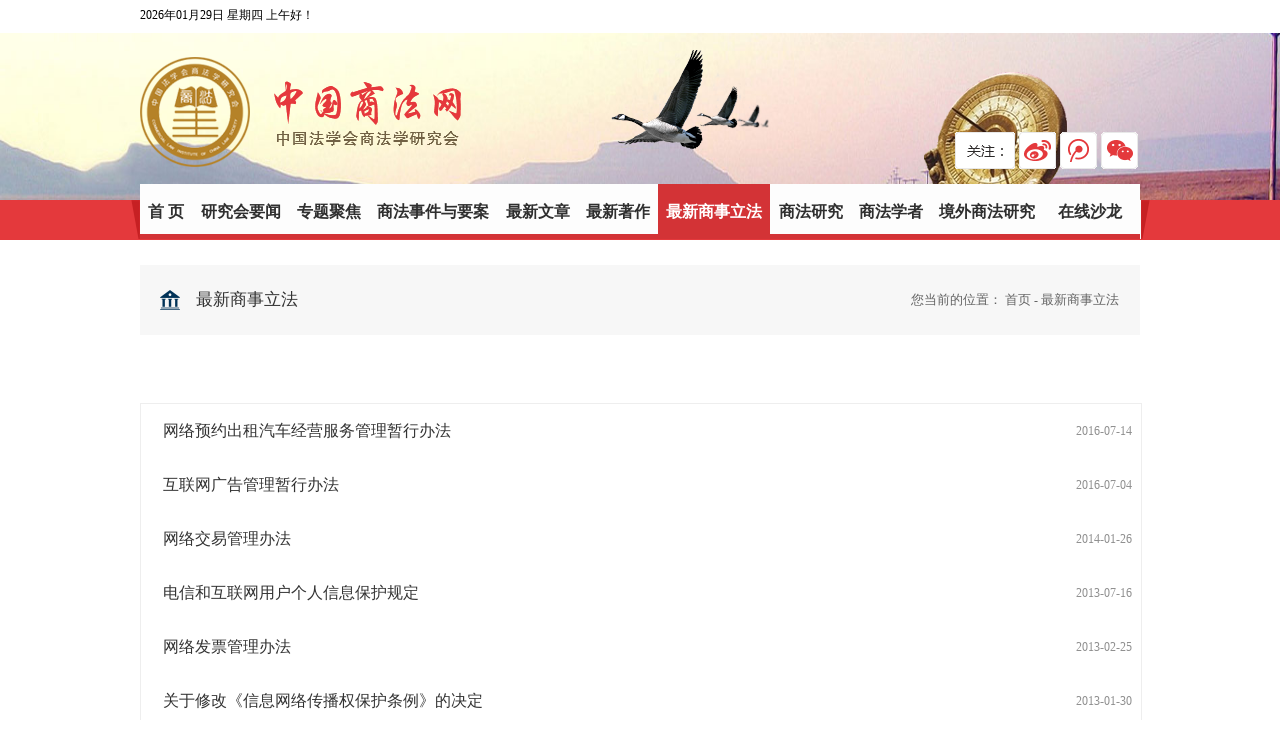

--- FILE ---
content_type: text/html; charset=utf-8
request_url: http://www.commerciallaw.com.cn/index.php/home/legislation/catelists/cate_id/120/type/3.html
body_size: 9699
content:
<!DOCTYPE html PUBLIC "-//W3C//DTD XHTML 1.0 Transitional//EN"
        "http://www.w3.org/TR/xhtml1/DTD/xhtml1-transitional.dtd">
<html xmlns="http://www.w3.org/1999/xhtml">
<head>
<meta name="baidu-site-verification" content="0VYTNtpVns" />

	<title>最新商事立法-中国商法网</title>

<!-- head -->

    <head>
<meta charset="utf-8">
<meta name="baidu-site-verification" content="0VYTNtpVns" />
<link rel="stylesheet" type="text/css" href="/Public/Home/css/reset.css" />
<link rel="stylesheet" type="text/css" href="/Public/Home/css/style.css" />
<script type="text/javascript" src="/Public/Home/js/jquery-1.11.0.js"></script>
<script type="text/javascript" src="/Public/Home/js/lfnews.min.1.5.js"></script>
<script type="text/javascript" src="/Public/Home/js/lfnews.min.js"></script>
<script type="text/javascript" src="/Public/Home/js/index.js"></script>
</head>

<!-- head -->

	<link rel="stylesheet" type="text/css" href="/Public/page.css">


</head>
<body>
<!-- header -->

    
<!--顶部开始-->
<div class="top">
<div id="container" class="clearfix">
<li class="fl" id="showtime">2026年01月29日 星期四 上午好！</li>	
<ul class="fr clearfix rt_sd">

<li class="fl search">
<form action="/index.php/home/search/dosearch.html" method="post">				
	<!-- <input class="sc1" type="text" id="keyword"  name="keyword" value="" placeholder="输入内容进行搜索
"/>
	<input class="btn_x1" id="article_content" type="submit" /> -->
</form>					
</li>
<li class="fl xmt">
    <span class="fl gz">关注：</span>
	<a class="fl sina" href="#" target="_blank" alt="最高人民法院新浪微博"></a>
	<a class="fl tencent" href="#" target="_blank" alt="最高人民法院腾讯微博"></a>
	<a class="fl people" href="#" target="_blank" alt="最高人民法院人民微博"></a>
	<a class="fl wechat" href="javascript:;" alt="最高人民法院官方微信" id="wechat"><!-- <i></i> --></a>
    <a class="fl sohu" href="javascript:;" alt="最高人民法院搜狐新闻客户端"><i></i></a> 
    <img src="/Public/Home/images/wechatimg.jpg" id="wechatimg" style="position:absolute;right:-20px;top:-80px;width:80px;height:80px;display:none">
</li>				
</ul>	
</div>		
</div>
<!--顶部结束-->
<div class="lftop">
<div class="logo_box">
<div class="logo_1000">
<div class="logo_left">
	<img src="/Public/Home/images/logo1.png" width="100%"/>
</div>
<!--<div class="logo_right">
	中国法学会商法学研究会主办
</div>-->
</div>
</div>
<div class="top_xx">
<div class="yy"></div>
<div class="topxia clearfix">

<ul class="dh clearfix">
	<li id="index"><a href="/index.php/home/index/index.html">首 页</a></li>
	<li id="news"><a href="/index.php/home/news/lists.html">研究会要闻</a></li>
	<li id="special"><a href="/index.php/home/special/lists.html">专题聚焦</a></li>
	<li id="cases"><a href="/index.php/home/cases/lists.html">商法事件与要案</a></li>
	<li id="article"><a href="/index.php/home/article/lists.html">最新文章</a></li>
	<li id="book"><a href="/index.php/home/book/lists.html">最新著作</a></li>
	<li id="legislation"><a href="/index.php/home/legislation/lists.html">最新商事立法</a></li>
	<li id="business"><a href="/index.php/home/business/lists.html">商法研究</a></li>
	<!--<li id="notice"><a href="/index.php/home/notice/lists.html">学术公告</a></li>-->
	<li id="learned"><a href="/index.php/home/learned/lists.html">商法学者</a></li>
	<!-- <li id="video"><a href="/index.php/home/video/lists.html">热播视频 </a></li> -->
	<li id="overseas"><a href="/index.php/home/overseas/lists.html">境外商法研究</a></li>
	<li id="salon"><a href="/index.php/home/salon/lists.html">在线沙龙</a></li>
</ul>

</div>

</div>
</div>
<script type="text/javascript" src="/Public/Home/js/jquery-1.11.0.js"></script>
<script>
	$('#wechat').mouseover(function(){
		$("#wechatimg").show();
	});
	$('#wechat').mouseout(function(){
		$("#wechatimg").hide();
	});
</script>

<!-- header -->

<div class="sf_xz border_0">
	<div class="guild clearfix">
		<div class="guild_left">
			<i></i><span>最新商事立法</span>
		</div>
		<div class="address"><p>您当前的位置：</p><a href="/index.php/home/index/index.html">首页</a> <span>-</span> <a href="/index.php/home/legislation/lists.html">最新商事立法</a></div>
	</div>
	<div class="zx_con clearfix">
		<style>
			.leftpercent{width:100%}
			.leftpadding{margin: 40px 0 0 35%;}
		</style>
		<div class="zx_con_left leftpercent ">
			<div class="zxcl_conb leftpercent ">
				<ul class="zxcl_box">
					<li>
							<a href="/index.php/home/legislation/info/id/226.html">网络预约出租汽车经营服务管理暂行办法<span>2016-07-14</span></a>
						</li><li>
							<a href="/index.php/home/legislation/info/id/218.html">互联网广告管理暂行办法 <span>2016-07-04</span></a>
						</li><li>
							<a href="/index.php/home/legislation/info/id/70.html">网络交易管理办法<span>2014-01-26</span></a>
						</li><li>
							<a href="/index.php/home/legislation/info/id/160.html">电信和互联网用户个人信息保护规定<span>2013-07-16</span></a>
						</li><li>
							<a href="/index.php/home/legislation/info/id/159.html">网络发票管理办法<span>2013-02-25</span></a>
						</li><li>
							<a href="/index.php/home/legislation/info/id/165.html">关于修改《信息网络传播权保护条例》的决定<span>2013-01-30</span></a>
						</li><li>
							<a href="/index.php/home/legislation/info/id/71.html">规范互联网信息服务市场秩序若干规定<span>2011-12-29</span></a>
						</li><li>
							<a href="/index.php/home/legislation/info/id/164.html">互联网文化管理暂行规定<span>2011-02-17</span></a>
						</li>				</ul>
				<div class="msdn">
					<div  class='dataTables_paginate paging_full_numbers'><span>&nbsp;&nbsp;&nbsp;&nbsp;共 1 页&nbsp;&nbsp;&nbsp;&nbsp;</span> <a class="first paginate_button paginate_button_disabled" href="/index.php/home/legislation/catelists/cate_id/120/type/3/p/1.html">首页</a> <a class="previous paginate_button paginate_button_disabled" href="/index.php/home/legislation/catelists/cate_id/120/type/3/p/0.html">上一页</a>  <a class="paginate_button paginate_button_disabled" href="/index.php/home/legislation/catelists/cate_id/120/type/3/p/2.html">下一页</a> <a class="last paginate_button paginate_button_disabled" href="/index.php/home/legislation/catelists/cate_id/120/type/3/p/1.html">尾页</a></div>					
				</div>
			</div>
		</div>
	</div>
</div>

<script type="text/javascript">
	$('#legislation').attr('class', 'curr-1');
</script>

<!-- footer -->

    <div class="clear"></div>
<div class="zhiding1" ></div>
<div class="link_yq">
	<div class="link_1000">
		<p>友情链接:</p>
		<div class="link_right ">
			<a href="http://www.chinalaw.org.cn/" target="_black">中国法学会</a>
				<font>|</font><a href="http://www.cupl.edu.cn/" target="_black">中国政法大学</a>
				<font>|</font><a href="http://web.cupl.edu.cn/msjjfxy_xsw/" target="_black">法大民商经济法律网</a>
				<font>|</font><a href="http://www.ccsl.org.cn/" target="_black">中国公司法律网</a>
				<font>|</font><a href="http://www.askmylawyer.cn/" target="_black">问律中国</a>
				<font>|</font><a href="http://www.fxcxw.org/" target="_black">中国法学创新网</a>
				<font>|</font><a href="http://www.iolaw.org.cn/" target="_black">中国法学网</a>
				<font>|</font><a href="http://www.civillaw.com.cn/" target="_black">中国民商法律网</a>
				<font>|</font><a href="http://www.chinalawinfo.com/" target="_black">北大法律信息网</a>
				<font>|</font><a href="http://service.law-star.com/" target="_black">中国法律信息网</a>
				<font>|</font>		</div>
	</div>
</div>
<!--底部版权开始-->
<div class="lfbanquan clearfix">
	<div class="dibu1000 clearfix">
		<div class="dbzuo clearfix">
			<center>
			<div class="db1">
				<ul>
					<!--<li><a href="/index.php/home/about/remarks.html">赵旭东教授寄语</a><span>|</span></li>-->
					<li><a href="/index.php/home/about/us.html">关于我们</a><span>|</span></li>
					<!--<li><a href="/index.php/home/about/organization.html">支持机构</a><span>|</span></li>-->
					<li><a href="/index.php/home/about/copyright.html">版权声明</a><span>|</span></li>
					<li><a href="/index.php/home/about/contact.html">联系我们</a><span>|</span></li>
					<li><a href="/index.php/home/about/navigation.html">网站导航</a><span>|</span></li>
					<li><a href="/index.php/home/about/essay.html">网站征文</a></li>
				</ul>
			</div>
			</center>
			
		</div>
		<!--底部左侧结束-->
		<!--底部右侧开始-->
		<div class="clear"></div>
		<div class="dibuyou">
			<p>
				中国法学会商法学研究会
				<br /><a href="https://beian.miit.gov.cn">京ICP备10012170号-14</a>
				<br/> E-mail: service@commerciallaw.com.cn
				<br/>Copyright&copy;2001-2016 All Rights Reserved
				<br />
			</p>
		
		</div>
		<!--底部右侧结束-->
		<script>
(function(){
    var bp = document.createElement('script');
    var curProtocol = window.location.protocol.split(':')[0];
    if (curProtocol === 'https') {
        bp.src = 'https://zz.bdstatic.com/linksubmit/push.js';
    }
    else {
        bp.src = 'http://push.zhanzhang.baidu.com/push.js';
    }
    var s = document.getElementsByTagName("script")[0];
    s.parentNode.insertBefore(bp, s);
})();
</script>

	</div>
</div>

<!-- footer -->

</body>
</html>

--- FILE ---
content_type: text/css
request_url: http://www.commerciallaw.com.cn/Public/Home/css/reset.css
body_size: 1459
content:
@charset "UTF-8";
html,
body,
div,
p,
h1,
h2,
h3,
dl,
dt,
dd,
ul,
ol,
li {
	margin: 0;
	padding: 0;
}
html {
	overflow-y: scroll;
	overflow-x: auto;
}
body {
	background: #fff;
	font-family: '微软雅黑', 'Microsoft YaHei', 'STHeiti', 'arial', '宋体', 'sans-serif';
	-webkit-font-smoothing: antialiased;
}
html,
body {
	min-height: 100%;
}
em,
i,
b,
strong{
	font-style: normal;
}
ol,
ul,
li {
	list-style: none;
}
a {
	text-decoration: none;
	display: inline;
}
img {
	border: 0;
}
input,
textarea,
button {
	outline: 0;
}
button,
html input[type="button"],
input[type="reset"],
input[type="submit"] {
	cursor: pointer;
	-webkit-appearance: button;
}
input,
textarea{
	text-indent: 1em;
}
.clearfix:after {
	visibility: hidden;
	display: block;
	font-size: 0;
	content: '\200B';
	clear: both;
	height: 0;
}
/* for IE6 IE7 */

.clearfix {
	*zoom: 1;
	display: block;
}
*html .clearfix {
	height: 1%;
}
/* End hide from IE-mac */

.dib-wrap {
	font-size: 0;
	/* 所有浏览器 */
	
	*word-spacing: -1px;
	/* IE6、7 */
}
.dib-wrap .dib {
	font-size: 12px;
	letter-spacing: normal;
	word-spacing: normal;
	vertical-align: top;
}
@media screen and (-webkit-min-device-pixel-ratio: 0) {
	/* firefox 中 letter-spacing 会导致脱离普通流的元素水平位移 */
	
	.dib-wrap {
		letter-spacing: -5px;
		/* Safari 等不支持字体大小为 0 的浏览器, N 根据父级字体调节*/
	}
}
.dib {
	display: inline-block;
	*display: inline;
	*zoom: 1;
}

--- FILE ---
content_type: text/css
request_url: http://www.commerciallaw.com.cn/Public/Home/css/style.css
body_size: 52965
content:
 CSS Document */

/*通用*/

*{
margin:0px auto;
padding:0px; 

}
body{ text-align:left; 
font-size:12px;
font-family: "微软雅黑"; }
ul {
	list-style:none;
}
img {
	border:0;
}
h1,h2,h3,h4,h5{font-weight:normal}
a{
color: #333;
text-decoration:none;
}
table{ font-size:12px;}
a:hover{
color:#1B4240; text-decoration: none;}
a:hover img {	FILTER: alpha(opacity=90); -moz-opacity: 0.9}
a img {	FILTER: alpha(opacity=100); -moz-opacity: 1}
li{ list-style:none}
.left{float:left;display:inline;}
.right{float:right;display:inline;}
.clear{ clear:both;}

/*开始*/
.lftop{/*height:255px;*/width:100%;min-width:1000px;}
.lftop1000{margin:auto;height:255px;width:1000px;}

.logo_box{width:100%;height:167px;background:url(../images/header_bg.jpg) repeat-x;background-size: 100% 167px;}
.logo_1000{width:1000px;height:167px;margin:0px auto;background:url(../images/top_bg.png) no-repeat center center;background-size:100% 100%}
.logo_left{float:left;display:block;margin-top:24px}
.logo_right{float:right;display:block;font-size:15px;margin-top:107px;padding-right:5px;color:#e53d40;font-family:"方正黑体简体";font-weight:bold}

.lflogor{width:800px;height:101px;float:left;display:inline;margin-left:70px; }
.top_xx{width:100%;height:40px;margin-top:0;/*background:#0068b7*/background: #e4393c;}
.top_up{width:100%;height:199px;border-top:5px solid #0068b7;}

.yy{background:url(../images/yinying.png) no-repeat;position:relative;top:0px;background-size:1019px 50px;width:1019px;height:39px;margin:auto}
.topxia{width:1000px;height:50px;margin:0 auto;position:relative;top:-55px;background:#fdfdfd;border:0px solid #F2F2F2;border-left:0;border-bottom:5px solid #d33336;border-right:0}
.lflogo{width:150px;height:150px;float:left;display:inline;}
.bdsharebuttonbox{float:left}
.llf a img{float:left;margin-top:13px;margin-left:10px}
.llf{height:28px; line-height:38px;float:left; display:inline;margin-top:5px}
.llf a{float:left; display:inline;line-height:38px;font-size:12px; color:#666;margin-right: 8px;margin-left:0px}
.llf a:hover{ text-decoration:underline}
.llf1 a img{float:left;margin-top:3px}
.llf1{height:28px; line-height:38px;float:left; display:inline;margin-top:5px}
.llf1 a{float:left; display:inline;line-height:38px;font-size:12px; color:#dcdcdc;margin-right: 13px;margin-left:0px}
.llf1 a:hover{ text-decoration:underline}
*:focus { outline: none; }/*input 如何去掉点击后出现的边框*/
.dh{ font-family:"微软雅黑"; font-size:14px; line-height:30px;position:absolute;z-index:2}
.dh li{float:left;    padding-left: 8.2px;
    padding-right: 8.17px;}
.dh li:last-child{
	float: right
}
.dh .curr-1{background:#d33336}
.dh .curr-1 a{color: #fff;}
.dh a{  display:block; text-align:center;color:#2f2f2f; line-height:55px;font-size:16px;font-weight:bold}

/*header公用*/
.lfmoddle{width:1000px;height:auto;margin:20px auto;}
.lfm1{width:100%;height:362px;}
.lfm12{width:100%;height:518px;margin: 20px auto;}
.lfm1left{width:695px;height:362px;float:left;display:inline;background:url(../images/f_03.jpg) no-repeat;}
.lfm1left1{width:695px;height:518px;float:left;display:inline;background:url(../images/ddd.jpg) no-repeat;}
.lfm1right{width:305px;height:362px;float:left;display:inline;background:url(../images/h_04.jpg) no-repeat;margin-left:0px}
.lfm1rt{width:305px;height:362px;}

.lfmore img{float:left;display:inline;margin-top:18px;margin-right: 5px}
.lfmore{color:#b48228;font-size:12px;line-height:50px;float:right;display:block;margin-right: 16px;}
.sy11-ltitle{width:100%; height:50px; /*border-bottom:1px solid #eee*/}
.sy11-ltitle p{color:#333333; font-size:18px;font-family:"微软雅黑"; display:block; font-weight:bold;float:left;line-height:50px;border-bottom:0px solid #c9c9c9;margin-left:17px; }
.sy11-ltitle p span{color:#d33336;font-size:18px;}
.ulhdm{float:left; display:inline;height:40px;color:#8a8a8a;margin-left:118px;margin-top:10px}
.ulhdm li{float:left;margin-left:13px;margin-top:5px;width:93px;height:29px}
.ulhdm li:hover{background:url(../images/yy_03.png) no-repeat;}

.ulhdm li a{font-size:14px; line-height:29px;color:#8a8a8a;}
.ulhdm li a:hover{color:#f5f7f9;}
.ulhdm .curr{width:93px;height:29px;background:url(../images/yy_03.png) no-repeat; }
.ulhdm .curr a{color:#f5f7f9;}
.ulhdm li a img{margin: 7px 5px 0 9px;position: relative;top: 1px;}
.ulhdm1{float:left; display:inline;height:40px;color:#8a8a8a;margin-left:118px;margin-top:10px}
.ulhdm1 li{float:left;margin-left:13px;/*margin-top:5px;*/width:93px;height:29px}
.ulhdm1 li:hover{background:url(../images/yy_03.png) no-repeat;}

.ulhdm1 li a{font-size:14px; line-height:29px;padding-left:3px;color:#8a8a8a;}
.ulhdm1 li a:hover{color:#f5f7f9;}
.ulhdm1 .curr1 a{color:#f5f7f9; line-height:29px;padding-left:3px;}
.ulhdm1 .curr1{width:93px;height:29px;background:url(../images/yy_03.png) no-repeat; }
.ulhdm1 .curr1{width:80px;height:29px;background:url(../images/q.png) no-repeat; }
.ulhdm1 img{float:left;display:inline;margin-left:13px;margin-top: 7px;}

.ulhdmlfli li:hover{background:url(../images/q.png) no-repeat;}
.ulhdmlfli{margin-left:50px;}
.ulhdmlfli li{margin-left:0px;width:auto;width:80px}
.ulhdmlfli li a{margin-left:14px}
.newsl{width:279px;height:264px;margin:10px 15px 30px 10px; float:left;display:inline}
.newsr{width:375px;height:270px;margin-top:10px;margin-right:15px; overflow:hidden}
.ytnewt{width:375px;height:25px;}
.lff{display:block;float:left}
/*焦点图*/
.focus{ position:relative; width:261px; height:245px; top: 10px;left: -140%; background-color: #000; float: left;}  
.focus img{ width: 261px; height: 245px;} 
.shadow .title{width: 60px; height: 65px;padding-left: 30px;padding-top: 20px;}
.shadow .title a{ text-decoration:none; color:#fff; font-size:14px; font-weight:bolder; overflow:hidden; }
.focus .btn{ position:absolute; bottom:34px; left:510px; overflow:hidden; zoom:1;} 
.focus .btn a{position:relative; display:inline; width:13px; height:13px; border-radius:7px; margin:0 5px;color:#B0B0B0;font:12px/15px "\5B8B\4F53"; text-decoration:none; text-align:center; outline:0; float:left; background:#D9D9D9; }  
.focus .btn a:hover,.focus .btn a.current{  cursor:pointer;background:#fc114a;}  
.focus .fPic{ position:absolute; left:0px; top:0px; }  
.focus .D1fBt{ overflow:hidden; zoom:1;  height:16px; z-index:10;  }  
.shadow{ width:261px; position:absolute; bottom:0; left:0px; z-index:10; height:35px; line-height: 35px; background:rgba(0,0,0,0.6);    
filter:progid:DXImageTransform.Microsoft.gradient( GradientType = 0,startColorstr = '#80000000',endColorstr = '#80000000')\9;  display:block;  text-align:left; }  
.shadow a{display:block;width:170px;height:35px; text-decoration:none; color:#fff; font-size:12px; overflow:hidden; text-overflow: ellipsis;white-space: nowrap;margin-left:10px; }  
.focus .fcon{ position:relative; width:100%; float:left;  display:none; background:#000  }  
.focus .fcon img{ display:block; }  
.focus .fbg{bottom:5px; right:2px; position:absolute; height:25px; text-align:center; z-index: 200; }  
.focus .fbg div{margin:4px auto 0;overflow:hidden;zoom:1;height:auto}  
.focus .D1fBt a{font-size: 11px;position:relative; display:inline; width:17px; height:17px; border-radius:100%; margin:0 2px;line-height: 17px; text-decoration:none; text-align:center; outline:0; float:left; background:#ffffff;color:#ff6800 }    
.focus .D1fBt .current,.focus .D1fBt a:hover{background:#ff6800;color:#fff}    
.focus .D1fBt img{display:none}    
.focus .D1fBt i{display:none; font-style:normal; }  

/*手风琴*/
.div1{ border:0px solid #DEDEDE; width:100%; position:relative; }

.div1span1{ border:0px solid red; height:30px;width:100%;;float:left}

				
.div1:after{content:'123';display:block;clear:both;height:0;width:100%;visibility:hidden;}
.div1span1 img{float: left;margin-top: 10px;}		

.divdhak{border:0px solid red;margin:6px 0 0 5px;}
.divdhak1 img{margin-top:2px}		

.divdhak1{ width:5px; height:30px; float:left; border:0px solid red;margin-top:10px;margin-left:5px}
.dsafdsf{ margin:14px;display:block}
.divdhsajklhfjkd{ font:15px/30px '微软雅黑'; color:#4c4c4c; margin-left:10px; float:left; text-align:left;}
.divdhsajklhfjkd:hover{color:#d33336; text-decoration:underline}

.divhfdksajfbjks{ text-align:right; cursor:pointer;  float: right;width: 20%;height: 30px;font-size: 12px;color: #646464;}
.divhfdksajfbjks span{float:left;display:block}


.fdshnajkf{ margin-top:10px;  }	
	 
.divdhsajklhfjkdss{display:none;  margin-bottom:10px;padding-left:10px; font:13px/25px '微软雅黑'; color:#666; float:left; border-bottom:1px dotted #999999;}
.div1span2:after{content:'123';display:block;clear:both;height:0;width:100%;visibility:hidden;}
.div1span2{ display:none;color:#999999;height:auto}  



.m1xup{width:270px;height:108px;margin:16px 17px 10px 17px;}
.m1xup a{width:80px;height:30px;text-align:center;line-height:30px;/*padding:8px 10px 8px 10px;*/background:#ddd;float:left;display:block;margin-right:10px;margin-bottom:13px}
.m1xup a:hover{background:#b58228;color:#fff}
.lfm1rxia{/*height:300px;*/}
.m1xxia{width:100%;height:190px;width:303px; float:left}
.m1xxia h3{font-size:17px;color:#b48228;text-align:left;margin-bottom: 5px;font-weight: bold;}
.m1xxia p{color:#333;line-height:23px;font-size: 12px;margin-bottom: 8px;}
.m1xxia span{color:#b48228}
.lfjianju{margin:-30px 10px 20px 20px}
.xueshunr{width:305px;height:518px; float:left;display:inline; background:url(../images/ll_03.jpg) no-repeat;}
.xueshur{width:305px;height:518px;float:left;display:inline;}

.xuenr{width:660px;height:422px;margin:18px;overflow:hidden}
.xueshunrl{width:44%;height:425px;float:left;display:inline;margin-right:28px; overflow:hidden}
.xueshunrr{width:325px;height:425px;float:left;display:inline;}
.xueshuyanjiu{width:100%;margin-top:0px;height:440px;overflow:hidden}
.yuanjiaotu{width:100%;height:200px;border:1px solid #d9d9d9; border-radius:7px ;margin-bottom:18px}
.yuanjiaoup{width:93%;height:123px;margin:11px;}
.yuanjiaoxia{height:40px;width:93%}
.yuanjiaoxia img{ float:left;display:inline; margin:17px 5px 0px 10px}
.yuanjiaoxia a{float:left;display:inline;line-height:40px;color:#333;font-size: 13px;}
.yuanjiaoxia a:hover{ text-decoration:underline}
.xueshugonggao{width:100%;}
.xueshugonggaonr{width:94%;height:225px;margin:10px;}
.xueshugg{width:100%;}
.ggimg{margin-top:9px}
.ggbiaoti{width:90%}
.lfshipin{background:url(../images/ss.jpg) repeat-x;width:99.7%;height:50px;float:left}
.shipinkuang{width:251px;height:170px; border:1px double #ccc;margin:1px}
.shipinkuang1{margin:20px 25px 20px 25px; border:2px solid #ccc; box-shadow:0 0 10px #ccc;width:255px;height:174px;float:left}
.cor336699{color:#336699;margin-left:0px;font-size:14px}
.divxianshi{display:none;}
.show{display:block;}
.xuenr{display:none;}
.show1{display:block;}
.newwenzhang{width:47%;height:99%;float:left;display:inline;border-right:1px solid #dedede}
.zuixinwz{width:100%; height:100%}
.anli{width:52.6%;height:99%;float:left;display:inline}
.anjijin{width:50%; margin-right:0px}
.shouquanxuezhe{width:234px;height:420px;overflow:hidden;float:left;display:inline;margin:20px 33px 20px 33px}
.sqnr{width:269px;}
.sqtuwen{margin-right:36px;margin-bottom:10px;width:98px;height:130px;float:left;display:inline;}
.sqtuwen a{line-height:35px;color:#4c4c4c;text-align:center;display: block;}
.lfbanquan{width:100%;min-width:1000px;background:#eee;margin:0px auto 0px;}
.dibu1000{width:1000px;   margin:auto; margin-bottom: 30px; }
.dbzuo{width: 650px; height:auto;  display:inline;margin:auto}
.db1{ text-align:center;height:30px;width:700px;padding-top:30px }
.db1 ul li{/*float:left;display:block*/display:inline-block}
.db1 ul li span{color:#2F2F2F;line-height:25px;display:block;float:left;margin:0px 10px 0px 10px}
.db1 ul li a:hover{ text-decoration:underline}

.db1 span:hover{text-decoration:underline}
.db1 ul li a{font-size:14px; color:#2F2F2F;line-height:25px;float:left;display:block}
.dibuyou{width:1000px; height:auto; margin:0 auto; display:inline;}
.dibuyou p{text-align:center; font-size:13px;color:#2F2F2F;line-height:25px;}
.dbyup{margin-top:15px; line-height:25px;font-size: 13px;color:#2F2F2F;}
.dbymoddle{margin-top:25px}
.quest{ width:195px; background: #6c6c6c;border: none;font-size: 14px;color: #eee;height: 28px;padding-left: 20px;}
.kuaisu{margin-top:12px}
.bdsharebuttonbox{float:left;width:33px}

.bdsharebuttonbox a.bds_tsinalf1{ background:url(../images/share_xinlang.png) no-repeat;width:19px; height:19px;margin-top:4px}
.bdsharebuttonbox a.bds_weixinlf{ background:url(../images/share_weixin.png) no-repeat;width:100px; height:19px;margin-top:5px}

.tubiaoyincang{display:none}
.aaa{color:#333}
.aaa:hover{ text-decoration:underline}

/*首页结束*/

/*法界咨询开始*/
.zx_banner{width: 100%;height: 150px;background: url(../images/zx-banner.png) no-repeat;background-size: 100% 150px;margin-top: 25px;}
.zx_banner .zxb_con{width: 1000px;margin: 0 auto;}
.zx_banner .zxb_con .zxbc_con{width: 290px;padding-top: 20px;}
.zx_banner .zxb_con .zxbc_con .fjzx{height: 49px;border: 1px solid #fff;border-left: 0;border-right: 0;font-size: 23px;line-height: 49px;letter-spacing: 4px;width: 290px;}
.zx_banner .zxb_con .zxbc_con p{font-size: 15px;color: #fff;text-align: center;width: 275px;margin: 10px auto 0;line-height: 24px;}
.guild{width: 1000px;height: 70px;background: #f7f7f7;}
.guild .guild_left{float: left;line-height: 70px;}
.guild .guild_left i{background: url(../images/zx-01.png) no-repeat;background-size: 20px 20px;width: 20px;height: 20px;display: inline-block;margin: 0 16px 0 20px;position: relative;top: 5px;}
.guild .guild_left span{font-size: 17px;color: #323232;}
.sf_xz{border:1px solid #eee;width:1000px;margin:auto;margin-top:25px;margin-bottom:30px}
.address{float:right;margin-right: 18px;}
.address p{line-height: 70px;font-size: 13px;color: #646464;float:left}
.address a{line-height: 70px;font-size: 13px;color: #646464;margin-left:3px;margin-right:3px;float:left;display:block}
.address a:hover{color:#333}
.address span{display:block;line-height:70px;float:left;color:#646464}
.zx_con{width: 1000px;margin: 36px auto 0;}
.zx_con_left{width: 645px;float: left;/*margin-left: 20px;*/padding-bottom: 64px;}
.zx_con_left .zxcl_title{position: relative;    width: 97%;
    margin-left: 3%;}
.zx_con_left .zxcl_title p{font-size: 17px;color: #4185ca;}
.zx_con_left .zxcl_title span{font-size: 13px;color: #ddd;display: block;}
.zx_con_left .zxcl_title a{position: absolute;right: 4px;top: 10px;font-size: 13px;color: #4185ca;}
.zxcl_cona{margin-top: 20px;}
.zxcl_cona .zxclc_jj{float: left;width: 300px;background: #eaeaea;position: relative;margin-right: 43px;}
.zxcl_cona .zxclc_jj span{display: block;/*width: 60px;height: 24px;*/background: #e95d52;border-radius: 3px;font-size: 12px;color: #fff;text-align: center;line-height: 24px;position: absolute;right: 12px;top: 10px;padding: 0px 5px;}
.zxcl_cona .zxclc_jj p{height: 32px;width:90%;background: url(../images/bj-01.png) no-repeat;background-size: 300px 32px;position: absolute;top: 88px;left: 0;font-size: 15px;color: #fcfcfc;text-align: center;line-height: 32px;overflow: hidden;text-overflow: ellipsis;white-space: nowrap;padding: 0px 15px 0px 15px;}
.zxcl_cona .zxclc_jj .zxclc_jj_con{font-size: 12px;color: #909090;line-height: 20px;margin: 9px 17px 0 17px;word-break: break-all;
padding-bottom: 10px;height:40px}
.zxcl_cona .zxclc_jj .onlinesl{height:80px}
.zxcl_conb{width: 640px;border: 1px solid #eee;margin-top: 32px;padding-bottom: 35px;}
.zxcl_conb .zxcl_box li{height: 54px;line-height: 54px;list-style: initial;font-size: 12px;color: #a0a0a0;margin-left: 22px;list-style: none;}
.zxcl_conb .zxcl_box li a{font-size:16px;}
.zxcl_conb .zxcl_box li a:hover{text-decoration: underline;}
.zxcl_conb .zxcl_box li a span{font-size: 12px;color: #909090;float: right;margin-right: 9px;}
.case_base_page{width: 340px;margin: 39px 0 0 194px;}
.case_base_page li{float: left;}
.case_base_page li {border: 1px solid #eee;padding: 0 6px;line-height: 20px;margin-right: 6px;}
.case_base_page .page {background: #a0a0a0;}
.case_base_page .page a {color: #fff;}
.case_base_page li a {font-size: 12px;color: #777;}
.zx_con .zx_con_left .zxcl_conc{margin-top: 36px;}
.zx_con .zx_con_left .zxcl_conc .tp_information{width: 200px;float: left;margin-right: 22px;}
.zx_con .zx_con_left .zxcl_conc .tp_information img{display: block;}
.zx_con .zx_con_left .zxcl_conc .tp_information p{font-size: 12px;color: #646464;text-align: center;margin-top: 21px;}
.zx_con_right{margin-left: 28px;float: right;width: 305px;}
.zx_con_right .xhgk{width:305px;background:#f5f5f5;padding-bottom: 32px;}
.zx_con .zx_con_right .zxtj{margin-top: 28px;}
.busi_a{width:190px;height:58px;float:left;margin-left: 6px;}
.zx_con .zx_con_right .zxtj .zxtj_con{margin-top: 30px; }
.zx_con .zx_con_right .zxtj .zxtj_con img{margin-left: 17px;cursor:pointer;float:left;}
.zx_con .zx_con_right .zxtj .zxtj_con p{display: inline-block;width: 190px;font-size: 12px;color: #474747;cursor:pointer}
.zx_con .zx_con_right .zxtj .zxtj_con .busi_a span{display: block;color: #808080;line-height: 17px;margin-top:10px;width:190px;}
.zxtj_con a p:hover{text-decoration:underline}
/*法界资讯结束*/

/*法界资讯-内容开始*/
.nr_banner{width: 100%;height: 42px;background: url(../images/nr-bj.png) no-repeat;background-size: 100% 42px;margin-top: 24px;}
.nr_con{width: 638px;border: 1px solid #eee;padding-bottom: 30px;}
.nr_con h3,.nr_con h2,.nr_con h1,.nr_con h4,.nr_con h5,.nr_con h6{font-size: 20px;color: #323232;text-align: center;margin-top: 25px;}
.laiyuan{margin: 16px auto 0;}
.laiyuan li{display:inline-block;font-size: 12px;color: #323232;margin-left: 37px;}
.laiyuan li:first-child{margin-left: 0;}
.nr_con .biaoqian{/*height: 24px;*/background: #fafafa;font-size: 12px;color: #727272;text-align: center;line-height: 24px;margin-top: 20px;    padding-left: 5px; padding-right: 5px;}
.nrc_con{padding:25px 20px 0px 25px}
.nr_lf{padding:20px 34px 25px 34px}
.nr_con .nrc_con p,.nrc_con,.nr_con .nrc_con p span{color: #323232;line-height: 28px;display: block;font-size:15px}
.zx_league{width: 305px;background: #f5f5f5;margin-bottom:23px;}
.zx_league .zx_league_con{overflow:hidden;width:100%}
.zx_league .zx_league_con ul{margin: 0 16px;}
.zx_league .zx_league_con ul li{border-bottom: 1px dashed #d6d6d6;padding-bottom: 12px;}
.zx_league .zx_league_con ul li a{font-size: 12px;color: #7b4039;white-space:nowrap; overflow:hidden; text-overflow:ellipsis;width: 255px;margin-top: 16px;display:block}
.zx_league .zx_league_con ul li a:hover{text-decoration: underline;}
.zx_league .zx_league_con ul li a i{width: 13px;height: 13px;display: inline-block;background: #ff9c50;font-size: 11px;color: #fff;text-align: center;line-height: 13px;border: 1px solid #f38b3b;margin-right: 9px;border-radius:3px;}
.zx_league .zx_league_con ul li span{display: block;font-size: 12px;color: #808080;margin: 9px 0 0 21px;}

/*法界资讯-内容结束*/

/*授权学者开始*/
.leagua{width: 1000px;height:auto;border: 0px solid #eee;margin: 0 auto;padding-bottom: 90px;}
.leagua .leagua_title{width: 920px;height: 50px;margin: 43px auto 0;}
.leagua .leagua_title li{float: left;width: 50%;background: #eee;}
.leagua .leagua_title li a{font-size: 17px;color: #646464;text-align: center;line-height: 50px;display:block}
.leagua .leagua_title .curr-2{background: #d33336;}
.leagua .leagua_title .curr-2 a{color: #fff;}
.leagua_box{display: none;height:auto}
.leagua .leagua_box .leagua_con{margin: 60px 0 0 40px;}
.leagua .leagua_box h3{width: 923px; border-top: 1px dotted #d1d1d1;position: relative;height: 30px;}
.leagua .leagua_box h3 span{font-size: 24px;color: #404040;display: block;background: #fff;position: absolute;top: -18px;    padding-right: 15px;font-weight:normal}
.lc_name{width: 920px;}
.lc_name a{float: left;text-align: justify;margin-right: 24px;font-size: 17px;color: #646464;line-height: 32px;}
.lc_name a:hover{color: #013358;text-decoration: underline;}
.leagua .show-01{display: block;}
.border_0{border:0}
/*授权学者结束*/
/*商法学者开始*/
.xuezhe_div{width:100%;height:425px;margin-top:20px;}
.xz_title{width:99.7%;height:50px;border:1px solid #F54343;border-color:#dedede;background:url(../images/b_38.jpg) repeat-x;
 -webkit-box-shadow:inset 0 0 10px #e0e0e0;  
  -moz-box-shadow:inset 0 0 10px #e0e0e0;  
  box-shadow:inset 0 0 10px #e0e0e0;   
}
.xz_nr{width:96.5%;/*height:298px;*/border:1px solid #d9d9d9;border-top:0px;padding:40px 16px 30px 16px;}
.nr_margin{width:110%;/*height:298px;*/overflow:hidden}
.xz_1{width:115px;height:140px;margin-right:55px;margin-bottom:20px;float:left;display:inline;}
.xz_tu{width:100%;height:115px;}
.xz_tu img{width:100%;height:100%;}
.xz_name{color:#4c4c4c;font-family:"微软雅黑";line-height:30px;font-size:12px;text-align:center;display:block}
.zx_height{height:288px;background:url(../images/b_38.jpg) repeat-x top center;background-size:100% 50px;}

.new_wenz{width:33.3%;float:left;display:inline;}
.zx_width{width:100%;height:49px;border:1px solid #e0e0e0;border-bottom:0;}
.zx_contant{width:100%;/*height:166px;*/height:220px;border:1px solid #d9d9d9;border-top:0;padding-top:10px;padding-bottom:5px;border-right-color:#fff}
.wz_list{width:100%;/*height:148px;height:213px;*/margin:0px 20% 20px 5%;/*overflow:hidden*/}
.wz_list:after{content:"123";display:block;clear:both;height:0px;width:100%;overflow:hidden}
.zx_ling{border-right-color:#d9d9d9}
.lawer_jianli{width:920px;margin:30px 34px 30px 40px;}
.jj_touxiang{width:100%;}
.jj_touxiang:after{content:'';height:30px;display:block;clear:both;width:100%;overflow:hidden}
.jl_tu{width:160px;height:160px;float:left;display:inline;}
.jj_name{float:left;display:inline;height:160px;margin-left:20px;width:735px;}
.jj_name h2{display:block;color:#404040;font-size:24px;}
.jj_name p{color:#646464;font-size:16px;line-height:20px;margin-top:7px}
.jianli{width:100%;position:relative;height:24px;}
.jianli h2{float:left;display:inline;color:#404040;font-size:24px;position:absolute;z-index:100; background: #fff; padding-right: 10px;line-height:24px;}
.xian{display:block;width:100%;height:1px;background:#c9c9c9;float:left;position:absolute;left:0;top:18px;z-index:10}
.jl_nr{width:100%;padding-top:10px;padding-bottom:35px;word-wrap:break-word;}
.jl_nr,.jl_nr p,.jl_nr span,.jl_nr h1,.jl_nr h2,.jl_nr h3,.jl_nr h4,.jl_nr h5{color:#646464;line-height:30px;display:block;font-size:14px}
.jl_nr ul {padding:20px 20px}
.jl_nr ul li{list-style-type:square;line-height:30px;height:30px;color:#646464}
.Business_up{width:100%;height:93px;margin-bottom:30px;}
.class_select{width:100%;height:32px;margin-bottom:28px;}
.select_ul{height:30px;width:100%}
.select_li,.select_ul p{font-size:16px;float:left;display:block;line-height:30px;font-family:"方正兰亭细黑"}
.select_li{border:1px solid #eee;/*padding-left:11px;padding-right:11px;*/color:#646464;cursor:pointer;
/*最新改动*/
line-height:40px;
text-align:center;
background:#f3f3f3;
/*padding:4px 6px;*/
width:24.6%;height:40px;
border-color:#f7f7f7;
float:left;
margin-bottom:10px;

}
/*最新改动*/
.select_li span{color:#ebe4e4;font-size:16px;display:block;font-family:"方正兰亭细黑";/*padding-left:8px;padding-right:8px;*/width:92% ;height:32px;margin:6px auto;text-align:center;
    background: #d5504c;}
.time_li{font-size:16px;float:left;display:block;line-height:30px;font-family:"方正兰亭细黑"}
.time_li{margin-right:25px;border:1px solid #eee;padding-left:11px;padding-right:11px;color:#808080;cursor:pointer;
/*最新改动*/
line-height:30px;
background:#f3f3f3;
padding:4px 6px;
border-color:#f7f7f7;

  -webkit-box-shadow: 3px 3px 3px;  
  -moz-box-shadow: 3px 3px 3px;  
  box-shadow: 3px 3px #b19191; 
}
.select_ul p{color:#646464}
.busi_nr{width:638px;border:1px solid #eee;}
.li_bj{/*border-color:#a6192e;background:url(../images/select1.png) no-repeat right bottom;*/}
.li_bj {background:#d5504c;
    color: #fff;
    font-weight: bold;
}
.Business_down{width:100%;}
.Business_tab,.Business_ul{width:100%;height:40px;}
.Business_li{line-height:40px;width:33%;background:#eee;margin-right:1px;float:left;display:inline;text-align:center;color:#646464;font-size:16px;cursor:pointer}
.li_blue{background:#013358;color:#fff}
.b_1{width:100%;display:none;}
.b_1_show{display:block}
.minfa{width:100%;margin-top:33px;height:1035px;overflow:hidden}
.minfa li{width:100%;border-bottom:1px solid #f0f0f0;padding-bottom: 23px;margin-bottom: 23px;}
.minfa li h2{font-size:24px;color:#646464;}
.biaoqian{/*width:100%;*/line-height:20px;margin-top:15px;display:block;font-style:normal;font-size:16px;}
.biaoqian em{float:left;}
.biaoqian span{float:right;display:block;color:#eea23f;font-size:16px;}
.biaoqian em p,.biaoqian em i{float:left}
.biaoqian em p{color:#909090;}
.biaoqian em i{color:#54749b;margin-left:10px;}
.b_jianjie{width:100%;height:80px;line-height:30px;color:#808080;font-family:"方正兰亭细黑";margin-top:23px;}
.busi_left{width:78px;height:58px;float:left;border:1px solid #013356;margin-left:17px;}
.busi_1,.busi_r{float:left;display:inline;height:56px;}
.busi_1{width:21px;line-height:13px;background:#013356;color:#fff;font-size:12px;text-align:center;padding-top:2px;}
.busi_r{width:56px;height:56px;background:#fff;}
.busi_r span{display:block;color:#ff8d3a;font-size:14px;margin-top:9px;}
.busi_r em{font-style:normal;color:#808080;margin-top:3px;display:block}
.bor_xian p{border-bottom:1px solid #c9c9c9;width:270px;}
.new_lfwith .bor_xian p{border-bottom:1px solid #c9c9c9;width:253px;}
.d_box{width:1043px;height:auto}
.m_b{margin-bottom:35px;}
.margin_0{margin:30px auto}
.margin_center{margin-bottom:110px;}
.jj_left{float:left;display:inline;margin-left:0}
.jj_right{float:right;display:inline}
.gk_left_title{width:270px;height:300px;margin-left:17px;margin-top:10px;}
.gk_left_title li,.gk_left_title a{width:100%;height:45px;position:relative;}
.gk_left_title a{display:block}
.gk_left_title li i,.gk_left_title li span{float:left;display:block;}
.gk_left_title li i{position:absolute;left:10px;top:22px;width:7px;height:7px;float:left;background:url(../images/c_bh.jpg) no-repeat;background-size:14px 7px }
.gk_left_title li .a_1 i{background-position:0px 0px;}
.gk_left_title li  span{position:absolute;left:30px;width:50%;height:30px;line-height:50px;font-size:16px;color:#666}
.gk_left_title .li_h .a_1 i{background-position:-7px 0px;}
.gk_left_title .li_h .a_1 span{color:#000}
.yjh_jj{padding:15px;line-height:20px;}
.yjh_jj p{color:#333!important;font-size:16px;line-height:30px}
.margin_k{margin-top:20px;}
.zx_con_left .left_0{margin-left:0}
/*专题列表页*/
.lxwm{width:100%;height:auto; margin:20px auto;}
.newslb{border:1px solid #ccc; width:997px; height:auto; border-bottom:none}
.yw-1{width:100%;height:144px; border-bottom:1px solid #ccc}
.yw-1:after{content:'1213'; display:block; height:0; width:100%; overflow:hidden;height:0px;}
.yw-1-left{
	width:169px; 
	height:114px;
	background:url(../images/shu_23.jpg) no-repeat ;
	float:left;
	margin:14px;
	display:line;
	}
.yw-1-right{
	width:770px; 
	height:101px;
	float:right;
	display:inline;
	margin-top: 18px;

	}
.yw-1-right p{color:#999}

.yw-1-right h1{
	font-size:18px;	
	text-align:left;
	color:#4c4c4c;
	font-weight:normal;
	}
.yw-1-right h1 a:hover{
	color:#b58228;
	text-decoration:underline;
	}
.yw-1-right p{ float:left; display:inline; margin-top:12px; height:40px; line-height:20px;

 
	text-align:left; font-family:"宋体";
	
	
	}
.xiaotubiao{
	width:508px;
	height:35px;
	line-height:35px;
	color:#999;
	}
.xiaotubiao-1{
	width:40%;
	height:45px;
	background:url(../images/aa1.jpg) no-repeat left center;
	float:left;
	}

.xiaotubiao-2{
	width:60%;
	height:45px;
	background:url(../images/lll_05.jpg) no-repeat left center;
	float:right;
	text-align:left;

	
	}
.xiaotubiao-1 ,.xiaotubiao-2{text-indent:25px;}
.xiaotubiao-1 em,.xiaotubiao-2 em{font-style:normal;line-height:45px;font-size:12px;color:#666;display:block;}

/**/
.zx_w{margin-left:18px;}
.zx_wi1{width:120px;height:105px;margin-bottom:30px;margin-right:23px;margin-top:10px;float:left}
.zx_wi1 img{display:block;width:100%;height:80px;}
.zx_wi1 p{font-size:12px;margin-top:10px;}
.jj_tu{width:245px;height:120px;margin:25px 14px 0px 28px;position:relative}
.jj_tu img{height:120px;position:absolute}
.jj_tu p{position:absolute;width:100%;height:30px;z-index:1;font-size:14px;color:#fff;bottom:0px;text-align:center;line-height:30px;}
.jj_tu span{display:block;width:100%;height:30px;background:#000;filter:Alpha(opacity=50);opacity: 0.5;-moz-opacity:0.5; -khtml-opacity: 0.5;position:absolute;bottom:0;left:0px;}
.zx_padding{padding-bottom:0}
.gk_height{height:350px;}


/*又做的专题页*/
.zt_gaishu{width:1000px;border:1px solid #dddddd;box-shadow:0px 0px 10px #dedede inset}

.zt_gaishu:after{content:"123";height:0px;display:block;clear:both;width:100%;overflow:hidden;}
.zt_pro{margin:10px 0px 0px 9px;width:261px}
.zt_contact{width:66%;height:240px;overflow:hidden;margin:28px 10px 0px 10px;float:left;display:inline}
.zt_contact h2{font-size:18px;color:#333;line-height:18px;text-align:left;}
.zt_contact p{margin-top:20px;line-height:25px;font-size:13px;color:#666}
.new_active{width:49.9%;/*height:500px;*/float:left;display:inline;overflow:hidden;border-right:1px solid #e0e0e0}
.active_bor{border:1px solid #ddd}
.active_bor:after{content:"123";height:0px;display:block;clear:both;width:100%;overflow:hidden;}
.active_height{margin-top:20px;}
.news_paddingtop{margin:20px 10px 20px 20px;}
.new_title{width:99.8%;height:50px;background:url(../images/b_38.jpg) repeat-x;border-right:1px solid #e0e0e0;
 -webkit-box-shadow:inset 0 0 10px #e0e0e0;  
  -moz-box-shadow:inset 0 0 10px #e0e0e0;  
  box-shadow:inset 0 0 10px #e0e0e0; }
.new_con{
padding:20px 25px 20px 20px;
/*自动换行*/
word-wrap: break-word; 
word-break: normal;}
.new_con:after{content:"123";height:0px;display:block;clear:both;width:100%;overflow:hidden;}
.zt_tp_nr{width:96.6%;border:0px solid #d9d9d9;border-top:0px;padding:25px 16px 0px 20px;}
.width_zt{width:99.8%}
.height_zt{height:auto}
.zt_poto_div{width:100%;}
.zt_poto1{width:20%;float:left;display:inline;margin-right:35px;margin-bottom:20px;}
.zt_poto1:after{content:"123";height:0px;display:block;clear:both;width:100%;overflow:hidden;}
.zt_poto1 a:after{content:"123";height:0px;display:block;clear:both;width:100%;overflow:hidden;}
.abc{height:30px;width:100%;margin-top:10px}
.abc a{display:block;font-size:13px;font-family:"微软雅黑";line-height:18px;color:#333;text-align:center;}
.abc a:hover{text-decoration:underline;color:#b48228}
/*moddle——banner*/
.moddle_banner{width:1002px;height:150px;margin:20px auto 20px;}
.moddle_banner img{height:150px;width:100%}
/*各方观点pk*/
.opinion_contant{width:99.8%;}
.opinion_contant:after{content:"123";height:0px;display:block;clear:both;width:100%;overflow:hidden;}
.opinion{width:100%;}
.opinion:after{content:"123";height:0px;display:block;clear:both;width:100%;overflow:hidden;}
.opinion_left{float:left;display:inline;width:50%;overflow:hidden;margin-top:20px;
background:url(../images/douhao.jpg) no-repeat top center;background-size:85% 56px

}
.opinion_left_nr{width:60%;margin:25px auto}
.opinion_left_nr h2{font-size:14px;font-weight:bold;line-height:25px;font-family:"宋体";text-indent: 2em;}
.opinion_left_nr p{font-size:12px;font-family:"宋体";line-height:25px;color:#2B2B2B;margin-top:5px}
.ok_opinion{width:50%;float:left;display:inline}
.ok_title{width:80%;height:25px;border-bottom:1px solid #aaa;margin:auto}
.ok_title img{width:10px;height:7px;float:left;display:inline;margin-top:8px;margin-left:5px}
.ok_title span{display:block;float:left;font-size:14px;line-height:25px;margin-left:10px;font-weight: bold;font-family:"宋体";}
.middle_tu{width:1px;height:100%;margin:auto;float:left;}
.bg_opi{width:99.8%;background:url(../images/img_13.gif) repeat-y center center;background-size:54px 70%;position:relative}
.ok_nr{width:79%;margin:auto}
.ok1 h2{font-size:14px;font-weight:bold;margin-top:15px;text-indent:2em;font-family:"宋体";}
.ok1 p{line-height:25px;font-size:14px;color:#2B2B2B;margin-top:13px;text-indent:2em;font-family:"宋体";}
.ok1{padding-bottom:30px;border-bottom:1px dotted #ccc}
.opinion_vs{width:54px;height:56px;position:absolute;top:50%;left:47.5%}

.shalong_div{width:87%;margin-top:10px}
.shalong_tu{width:100%;height:100px;}
.shalong_tu img{width:100%;height:100px}
.shalong_div span{margin-top:7px;display:block}
.shalong_div span a{font-size:15px;color:#d33336;font-family:"微软雅黑";text-align:center;display:block;font-weight:bold}
.shalong_div span a:hover{text-decoration:underline;}
.zj_people{width:100%;}
.zj_people p{font-size:13px;text-align:left;padding-left:5px;line-height:27px;color:#333}
.newmore{
	position:relative;
    top: -35px;
    right: -11px;
}
.newmore:hover{
	text-decoration:underline;
	color:#b48228
}
.newshal{
	margin-top:15px;
}
.zj_people em{font-size:13px;color:#b48228;padding-left:5px}
.link_yq{width:100%;/*height:40px;*/background:#E4393C}
.link_1000{width:1000px;/*height:40px;*/text-align: center;margin:auto;padding-top:5px;
padding-bottom:5px
}
.link_1000:after{content:'123';display:block;overflow:hidden;clear:both;height:0;width:100%}
.link_1000 p{font-size:16px;color:#fff;padding-left:3px;padding-right:10px;}
.link_right a,.link_right font,.link_1000 p{float:left;display:block;line-height:30px}
.link_right a{margin-left:10px;color:#fff;font-size:14px}
.link_right a:hover{font-weight:bold;text-decoration:underline;}
.link_right font{padding:0px 10px 0px 10px;color:#eee}
.link_right{width:910px;float:left}
.link_right:after{content:'123';display:block;overflow:hidden;clear:both;height:0;width:100%}
.top {
    
    height: 33px;
    line-height: 30px;
font-size: 12px;}
.top #container {
    background: transparent none repeat scroll 0% 0%;
}
#container {
  
    width: 1000px;
    margin: 0px auto;
    padding: 0px 20px;
}
.lf_sd li {
    padding: 0px 20px 0px 0px;
}
.fl {
    float: left;
}
.clearfix::after {
    content: ".";
    height: 0px;
    display: block;
    overflow: hidden;
    clear: both;
}
.fr {
    float: right;
}
.sc {
    width: 184px;
    height: 21px;
    line-height: 21px;
    border: 1px solid #D9D9D9;
    overflow: hidden;
    margin-top: 4px;
    font-family: "微软雅黑";
    font-size: 12px;
    color: #000;
	margin-top: 20px;
}
.sc1{
    width: 184px;
    height: 21px;
    line-height: 21px;
    border: 1px solid #D9D9D9;
    overflow: hidden;
    margin-top: 4px;
    font-family: "微软雅黑";
    font-size: 12px;
    color: #000;
}
.rt_sd li {
    padding: 0px 0px 0px 20px;
    position: relative;
}
.btn_x {
    background: transparent url("../images/icon.png") no-repeat scroll -110px 0px;
    width: 20px;
    height: 14px;
    border: medium none;
    position: absolute;
    top: 8px;
    right: 3px;
    overflow: hidden;
    text-indent: -9999px;
	margin-top: 20px;
}
.btn_x1 {
    background: transparent url("../images/icon.png") no-repeat scroll -110px 0px;
    width: 20px;
    height: 14px;
    border: medium none;
    position: absolute;
    top: 8px;
    right: 3px;
    overflow: hidden;
    text-indent: -9999px;
}
.rt_sd li.xmt {
    position: absolute;
    top: 130px;
    margin-left: -185px;
    margin-top: -4px;

}
.rt_sd li.xmt1 {
    position: absolute;
    top: 130px;
    margin-left: 0px;
    margin-top: -4px;

}
.wechat i{background:red;width:90px;height:90px;display:block;position:absolute;top:-90px;right:0px;opacity:0}
.rt_sd li {
    padding: 0px 0px 0px 20px;
    position: relative;
}
.rt_sd li.xmt span.gz {
    width: 60px;
    height: 37px;
    background: transparent url("../images/icon_new.png") no-repeat scroll -10px -10px;
    overflow: hidden;
    text-indent: -9999px;
    margin-top: 6px;
}

.sina, .tencent,  .wechat,  .ios, .android, .sina:hover, .tencent:hover, .wechat:hover,  .ios:hover, .android:hover {
    background: transparent url("../images/icon_new.png") no-repeat scroll 0% 0%;
    width: 37px;
    height: 37px;
    margin: 6px 0px 0px 4px;
}
.wechat:hover i{opacity:1}
.tencent {
    background-position: -122px -10px;
}

.wechat {
    background-position: -211px -10px;
}
.sina {
    background-position: -78px -10px;
}
.sina:hover { background-position: -80px -58px;}
.tencent:hover { background-position: -120px -58px;}
.wechat:hover { background-position: -210px -58px;}





/*---------------------------------------------------------*/
.news_title {font-size: 22px;  margin-top: 18px;color:#333}
/*最新改动*/
.b_div1{border-bottom:1px solid #cdcdcd;padding:20px 0px 15px 0px;}
.b_div1:after{content:'123';display:block;clear:both;height:0;width:100%;visibility:hidden;}
.b_div_left{float:left;display:inline;width:21%;border:1px solid #c1504c;padding-bottom:2%}
.b_div_left em{display:block;font-style:normal;padding:5% 2%;background:#c1504c;text-align:center;font-size:16px;color:#fff;font-weight:bold}
.b_div_left p{font-size:20px;color:#c1504c;text-align:center;padding:8% 0px 5% 0px;}
.b_div_left span{color:#f49f19}
.b_div_left cite{display:block;font-style:normal;font-size:13px;color:#424242;text-align:center;font-family:'微软雅黑'}
.b_div_right{float:left;display:inline;margin-left:5%;width:73%;padding:2px 0px 0px 0px;}
.b_div_right h2{font-size:18px;color:#222;line-height:20px;}
.b_div_right p{font-size:12px;color:#424250;line-height:20px; margin-top: 6%; margin-left: 3%;margin-right:1%}
.b_div_right span{display:block;float:left;margin-right:3%;margin-top:5px;color:#878888}
.b_div1_rightnr{margin-left:17px;margin-right:17px;}
.new_right_a{width:25%}
.new_right_b{width:69%}
.new_right_a em{font-size:14px}
.new_right_a span{font-size:16px}
.new_right_a cite{font-size:12px}
.new_right_a p{font-size:16px}
.border_0{border-bottom:0}
.time_zong{padding-left:20px;width:270px;margin-top:15px;}
.time1{font-size:16px;color:#333;line-height:40px;cursor:pointer}
.time1:hover{color:#c1504c}
.none_conb{display:none}
.margintop_0{margin-top:0;display:block}
.time_color{color:#c1504c}
.wenzhang_list{width:100%;margin-bottom:30px;}
.wenzhang_list h2{font-size:16px;color:#323232}
.zuozhe{width:100%;margin-top:10px;}
.zuozhe span{font-size:12px;color:#666;float:left;display:inline;margin-right:5px;}
.zuozhe:after{content:'12';overflow:hidden;clear:both;height:0px;width:100%;display:block;}
.wenzhang_nr{font-size:12px;color:#666;line-height:20px;width:100%;margin-top:10px;}
.new_write{width:100%;}
.write1{width:100%;height:165px;border:1px solid #ccc;/*最新改动2*/margin-bottom:15px;/*最新改动2*/}
.write_left,.write_right{float:left;display:inline;height:165px;}
.write_left{width:20%;border-right:1px solid #eee;}
.write_left img{height:100%}
.write_right{width:75.8%;padding:10px 2% 20px 2%;height:135px;}
.write_right h2{font-size:17px;font-family:'微软雅黑';color:#333}
.write_right p{font-size:12px;color:#666;line-height:20px;margin-top:10px;margin-bottom:10px}
.write_right span{font-size:12px;color:#333;}
/*最新改动*/
/*最新改动2*/
.write_right a h2:hover{color:#c1504c}
.xuezhe_right{margin:15px 16px 0px 18px}
.xuezhe1{width:40%;height:150px;margin-right:10%;margin-bottom:3%;float:left;display:inline}
.xuezhe1 img{height:120px;}
.xuezhe1 span{display:block;margin:5px 0px 0px 0px}
.xuezhe1 span a{font-size:12px;color:#333;font-family:'微软雅黑';text-align:center;display:block}
.xuezhe1 span a:hover{text-decoration:underline;color:#c1504c;}
.right_title h2 {font-size: 15px;}
/*最新改动2*/
/*学术公告改动*/
.xueshu_div{width:100%;}
.xueshu1{width:100%;margin-bottom:5%;}
.xueshu_up{width:100%;}
.xueshu_up:after{content:'123';display:block;width:100%;height:0px;overflow:hidden;clear:both}
.xueshu_xia{width:100%;/*height:130px;*/border:1px solid #ccc;margin-top:5px}
.xueshu_xia:after{content:'123';display:block;width:100%;height:0px;overflow:hidden;clear:both}
.xueshu_up cite{font-style:normal;display:block;float:left;color:#F54343;font-size:20px;font-weight:bold;margin-right:10px}
.xueshu_up a{font-size:14px;color:#333;display:block;float:left;line-height:32px;}
.xueshu_up a:hover{text-decoration:underline}
.xueshu_tu{width:100%;}
/*.xueshu_tu img{height:100%}*/
.k{padding-bottom:0%;}
.xueshu_margin{margin-left:10px}
.div_a:after{content:'123';display:block;width:100%;height:0px;overflow:hidden;clear:both}
.font_right cite{font-size:16px;line-height:30px}
.font_right a{font-size:13px;font-weight:bold;line-height:20px}
.font-time{width:30%}
.font-time em{font-size:12px}
.font-time img{height:85px}
.width-right{width:64%}
.div_xueshu{margin-top:15px}
/*学术公告改动*/
.li_bj {background: #d5504c;}
.bb_margin p{margin-left:0px;margin-top:4%}
#salon{padding-right:15.8px;    padding-left: 14.8px}
/*学术公告改动*/
/*著作详情页改动*/
.book_poto,.book_writer{float:left;display:inline;border:1px solid #ccc;}
.book_poto{width:15%;height:195px}
.book_poto img{margin:2px 1px 1px 2px;height:190.5px}
.book_writer{width:80%;margin-left:2%;padding:13px 10px 10px 13px;line-height:30px;font-size: 15px; color: #727272;}
.contant_jianjie{width:100%;margin-bottom:20px;}
.contant_jianjie:after{content:'123';display:block;width:100%;height:0px;overflow:hidden;clear:both}
.book_jianjie{border:1px solid #ddd;border-top:0;padding:15px 10px 10px 15px;width:97.2%;line-height:20px;font-size: 15px; color: #727272;line-height:25px;}
.about_book{float:left;display:inline;margin-right:2%;margin-bottom:2%;width:13.2%;}
.about_book_tu,.about_book_tu img{height:192px;}
.about_book span{display:block;width:100%;margin-top:5px;}
.about_book span a{margin-top:10px;line-height:15px;color:#333;text-align:center;font-size:13px;display:block}
.about_book span a:hover{color:#b88731;text-decoration:underline}
.book_padding{padding:25px 10px 25px 15px}
.book_width{width:110%;margin-left:0.5%;}
/*著作详情页改动*/
/*专题聚集详情页改动*/
.dao_read{padding:15px 10px 10px 15px;border:1px solid #ccc;
font-size:16px;
line-height:28px;
-moz-box-shadow:-2px -2px -8px #ccc inset;            
-webkit-box-shadow:2px 2px 8px #ccc inset;           
box-shadow:2px 2px 8px #ccc inset; 
word-break:break-all; /*支持IE，chrome，FF不支持*/
word-wrap:break-word;/*支持IE，chrome，FF*/          
}
.dao_read_margin{margin-bottom:20px;}
.special_news{width:100%;}
.special_news:after{content:'123';display:block;width:100%;height:0px;overflow:hidden;clear:both}
.special_left,.special_right{float:left;display:inline;}
.special_left{width:70%;}
.special_right{width:27%;margin-left:2.5%;border:1px solid #ccc}
.special_left_up{width:100%;}
.special_left_up:after{content:'123';display:block;width:100%;height:0px;overflow:hidden;clear:both}
.special_left_down{width:99.8%;border:1px solid #ccc}
.special_left_up_tu{float:left;display:inline;border:1px solid #ccc;width:35%;height:245px;position:relative;cursor:pointer}

.special_left_up_tu ul li{opacity: 0;position:absolute;transition: all 1s ease-in-out 0s;}
.special_left_up_tu ul li img{/*width:99.9%;*/width:245px;height:245px}
.ddd{position:absolute;z-index:200;bottom:0px;left:0px;width:100%;background:#000;display:block;
filter:alpha(Opacity=80);/*支持 IE 浏览器*/
-moz-opacity:0.5;/*支持 FireFox 浏览器*/
opacity: 0.5;/*支持 Chrome, Opera, Safari 等浏览器*/
height:40px;
}
.special_left_up_tu ul li a{position:absolute;z-index:300;bottom:0px;left:0px;width:90%;color:#fff;line-height:40px;padding:0px 10px 0px 10px;
    overflow: hidden;
    text-overflow: ellipsis;
    white-space: nowrap;
}
.special_left_up_tu ul li a:after{content:'123';display:block;width:100%;height:0px;overflow:hidden;clear:both}
.special_left_up_list{width:60%;height:245px}
.special_left_up_list{margin-left:4.2%;float:right;display:inline;border:1px solid #ccc}
.special_title_height{height:40px;width:99.8%}
.special_title_height p,.special_title_height a{line-height:40px}
.special_title_height img{margin-top:13px}
.special_newslist{padding:14px 10px 20px 20px;}
.special_newslist ul li{height:33px;}
.special_newslist ul li img{margin-right:10px;float:left;margin-top:10px}
.special_newslist ul li a{float:left;display:inline;line-height:25px;font-size:14px}
.special_newslist ul li a:hover{text-decoration:underline;color:#e4393c}
.special_margin{margin-left:25px}
.anli_about{width:99.7%;margin-left:0px;}
.anli_about:after{content:'123';display:block;width:100%;height:0px;overflow:hidden;clear:both}
.anli_1{float:left;display:inline;margin-right:2%;margin-bottom:2%;width:13.1%;}
.anli_tu{width:100%;height:140px;background:red}
.anli_margin{margin-top:5px}
.anli_1 span,.anli_1 span a{display:block;color:#333}
.anli_1 span{margin-top:5px;}
.anli_1 span a{text-align:center;font-size:13px}
.anli_1 span a:hover{color:#b88731;text-decoration:underline}
.pre,.next{
	position:absolute;
	width:50px;
	height:50px;
	top:45%;
	z-index:2000;
	display:none;
	}
.pre{
	background-repeat:no-repeat;
	left:5px;
	
}

.next{background:no-repeat;
		right:-37px;}
.active{
		opacity:1!important;
	}
/*专题聚集详情页改动*/
/*最新商事立法列表页改动*/
.new_law_left{float:left;display:inline;width:305px;background:#f5f5f5;padding-top:30px;}
.new_law_left_li{font-size:16px;color:#333;text-indent:25px;height:30px;margin-bottom:25px;cursor:pointer;}
.juli_bottom{margin-bottom:30px}
.new_law_div{display:none}
.law_show{display:block}
.law_1{padding:0px 10px 10px 0px;/*border:1px solid #ccc;*/margin-bottom:20px;line-height:20px; padding-bottom: 20px;font-size:16px}
.law_color{color:#e4393c;font-weight:bold}
.law_1 h3{font-size:16px;color:#333;line-height:35px;text-indent:20px}
.new_law_width{width:101.3%;margin-bottom:15px}
/*最新商事立法列表页改动*/
/*商法事件与要案改动*/
.small_nav{background:#e4393c;}
.small_nav ul{margin-left:15px;height:35px;}
.small_nav_li{float:left;display:inline}
.small_nav_li a,.small_nav_li span{display:block;color:#fff;line-height:35px;font-size:14px;float:left;}
.small_nav_li a:hover{text-decoration:underline}
.small_nav_li span{padding:0px 10px 0px 10px}
.head_news{width:100%;}
.head_poto{float:left;display:inline;width:30%;}
.head_poto img{width:99%;height:280px;border:3px solid #ddd;}
.head_list{float:left;display:inline;margin-left: 2%;width: 68%;}
.head_list_up{padding:10px 15px;font-size:13px;color:#333;line-height:23px;border:1px solid #ddd;border-radius:3px;}
.head_div {margin-bottom:10px}
.head_div a{font-size:15px;font-weight:bold;}
.head_div a:hover{color:#e4393c}
.head_jianjie{border-bottom:1px dotted #ddd;padding:5px 0px 10px 0px;}
.anqing_left{width:47.5%;border:1px solid #ddd;}
.anqing_nr{padding:15px 15px 15px 20px;}
.anqing_nr p{text-indent:2em;color:#333;line-height:25px;font-size:14px}
.anqing:after{content:'123';display:block;width:100%;height:0px;overflow:hidden;clear:both}
.head_news:after{content:'123';display:block;width:100%;height:0px;overflow:hidden;clear:both}
.options_tu,.option_title{margin:9px auto 5px;}
.options_tu{width:25%;}
.options_tu a{display:block;margin-bottom:5%;}
.options_tu a img{height:100px;border:2px solid #ccc}
.option_title{width:68%;}
.option_title h2,.option_title span{font-size:15px;line-height:25px;display:block}
.option_title h2{font-weight:bold;}
.option_title span{line-height:21.5px;margin-top:5px;font-size:14px}
.option_title a:hover{color:#e4393c}
.anqing_about_videos{margin-top: 22px;}
.video_list1{padding-bottom:5px;border:1px solid #ddd;width:80%;margin:10px auto 20px}
.video_list1 embed,.video_title{width:100%}
.video_list1 embed{height:200px}
.video_title{margin-top:5px}
.video_title a{height:auto;font-size:14px;color:#666;text-align:center;display:block}
.video_title a:hover{color:#e4393c;text-decoration:underline}

/*商法事件与要案改动*/
.anqing_height{height:272px;}
.baodao_height{height:562px}
.video_height{height:598px}
.dd_height{height:265px}
/*首页视频标题添加*/
.index_sp_title{width:100%;font-size:15px;color:#333;text-align:center;margin-top:10px;display:block}
.index_sp_title:hover{color:#F54343;text-decoration:underline}
.zxcl_conb .ling_ul li{ height: 40px;line-height: 28px; margin-left: 7px;}
.left_width{width:100%}
.book_jianjie p span{font-size:15px!important;color:#727272!important;font-family:'微软雅黑'!important;line-height:30px!important;}
.book_writer{width:82%;padding:0;}
.book_padding{padding: 13px 10px 10px 13px; }
.hhh {
    width: 99.8%;
    height: 50px;
    border: 1px solid #e0e0e0;
    border-color: #dedede;
    background: url(../images/b_38.jpg) repeat-x;
    -webkit-box-shadow: inset 0 0 10px #e0e0e0;
    -moz-box-shadow: inset 0 0 10px #e0e0e0;
    box-shadow: inset 0 0 10px #e0e0e0;
}
.jujiao_tj{margin: 0 0 10px 0;}
.jujiao_tj img{width:106px;height:78px;float:left;display:inline}
.jujiao_title{width:180px;float:left;display:inline;margin-left: 15px;color:#3b639f; font-size: 16px;margin-top: 2px;line-height: 25px;}
.jujiao_title:hover{color:#F54343}
.wenzhang_list a{font-size: 16px;color: #323232;}
.wenzhang_list a span{font-weight:bold;margin-right:10px;margin-left:10px}
.wenzhang_list a span:hover{color:#F54343}
.wenzhang_list a:hover{text-decoration:underline}
.all_new{font-size: 16px;
    color: #333;
    text-indent: 25px;
    height: 30px;
    margin-bottom: 25px;
    cursor: pointer;}
.all{margin-top:0;width:708px}
.yanjiu_margin{margin-top:0;width:468px;float: left;margin-left: 20px;}
.left_nav_width{width:176px;padding-top:0}
.left_width{width:666px;}
.page_go{width:36px; text-indent: 0; text-align: center;}
div.msdn{width:100%!important}
.tjyd_list{width:270px;margin-top:13px; margin-left: 19px;}
.tjyd_1{width:100%;height:30px}
.tjyd_1 img{width:5px;height:6px;float:left;margin-top:5px}
.tjyd_1 a{float:left;display:block;margin-left:10px}
.tjyd_1 a:hover{text-decoration:underline;color:#F54343}
.left_nav_p p{width:90%}
.left_nav_width ul{margin-top:26px}
.new_law_padding{padding-top:0px;padding-bottom:30px}
.left_nav_width .lfm1rxia .time_zong{width:155px}

.zhaiyao{width:92%;font-size:15px;font-family:'微软雅黑';line-height:25px;color:#323232;margin:20px 0px 0px 4%;text-indent:2em;}
.law_font p{margin-left:0;line-height:49px}
.law_font p span{font-size:20px;font-weight:normal;font-family: '黑体';}
.new_wz_list{margin-bottom:15px}
.zxcl_conb .new_zxclbox li{height:40px;line-height:40px}
.all_title p{margin-left:0px}
.all_title_color{color: #F54343; font-size: 18px;font-weight: bold;height:45px;line-height:40px;cursor:pointer}
.all_title{cursor:pointer;}
.all_title:hover{color: #c1504c;}
.all_title p span{color:#333;font-size: 18px;line-height: 45px;font-weight:normal}
.new_time_lf{font-size:18px; line-height: 45px;}
.new_wz_list a span{font-size:13px}
.new_lfwith{width:270px}
.zx_con_right .new_lfwith{width:270px}
.new_lfwith .lfm1rxia .time_zong{width:250px}
.newlawshow{width:708px;}
.newlawfont{border:0;border-bottom:1px solid #d33336;background:none;
 -webkit-box-shadow:none;  
  -moz-box-shadow:none;  
  box-shadow:none;  }
.newlawfont p,.newlawfont a{line-height:50px}
.newlawfont img{ margin-top: 18px;}
.right_shijian h3{width:80%;float:left;text-indent:0px;}
.right_shijian span{    font-size: 12px;
    color: #909090;
    float: right;
    margin-right: 9px;
	line-height:40px;
	display:block
	}
.lf_law_1{margin-bottom:0px;padding-bottom:0px}
.zhiding1{position:fixed;right:50%;margin-right:-630px;bottom:50px;background:url(../images/ding1.jpg) no-repeat;background-size:50px 50px;width:53px;height:71px;display:none}
.show_d{
	display:block;
}
.zxwz_rightwidth{width:708px}
.new_wz_list em{    
	font-size: 12px;
    color: #909090;
    float: right;
    margin-right: 9px;}
.anqing_width{width:47.5%}
.anqing_rightwidth{width:47.5%}
.a_width{width:100%}
.right_lawpl{height:562px}
.zt_atitle{width:100%;display:block;font-size:30px;margin-top:5px;font-weight: bold;}
/*.zt_atitle:hover{color:#d33336}*/
.zt_acontant{width:100%;display:block;margin-top:11px;line-height:30px;font-size:15px;}


--- FILE ---
content_type: text/css
request_url: http://www.commerciallaw.com.cn/Public/page.css
body_size: 672
content:
/*css msdn style pagination*/
div.msdn{padding:4px 6px 4px 0;font-size:13px;color:#313031;font-family:verdana,tahoma,arial,helvetica,sans-serif;text-align:center;width: 480px; margin:auto;}
div.msdn a{border:#efefef 1px solid;padding:5px 6px 4px 5px;margin:0px 3px;color:#646464;text-decoration:none; display:inline;}
div.msdn a:hover{border:#a1a1a1 1px solid;color:#fff;background-color:#a1a1a1;}
div.pagination a:active{border:#b7d8ee 1px solid;color:#0066a7;background-color:#d2eaf6;}
div.msdn span.current{border:#a1a1a1 1px solid;padding:5px 6px 4px 5px;font-weight:bold;margin:0px 3px;color:#fff;background-color:#a1a1a1;}
div.msdn span.disabled{display:none;}

--- FILE ---
content_type: application/javascript
request_url: http://www.commerciallaw.com.cn/Public/Home/js/index.js
body_size: 6544
content:
//商务研究--来源选择点击的时候
$(function(){
	$(".select_li").click(function(){
		$(".select_li").each(function(){
			$(this).removeClass("li_bj");
		})
			$(this).addClass("li_bj");
	})
	
	$(".zhiding1").click(function(){
		$('html,body').animate({scrollTop:'0'}, 800);
	})
		
})
//鼠标滚轮超过当前屏幕，置顶按钮显示
$(function(){
	$(window).scroll(function (){
		var pm_height=$(window).height();//可视窗口的height
		var contant_pmheight=$(".sf_xz").height();
		var scrollY = $(document).scrollTop();//鼠标滚轮向下滚动的高度
		if(scrollY>pm_height-850){
			$(".zhiding1").show();
		}else{
			$(".zhiding1").hide();
		}
	}) 
	
})
//商务研究--时间筛选点击的时候
$(function(){
	$(".time_li").click(function(){
		$(".time_li").each(function(){
			$(this).removeClass("li_bj");
		})
			$(this).addClass("li_bj");
	})
		
})
//商务研究--三个选项卡点击切换
$(function(){
	$(".Business_li").click(function(){
		var b_li_name=$(this).attr("name");
		$(".Business_li").each(function(){
			$(this).removeClass("li_blue");
		})
			$(this).addClass("li_blue");
		$(".b_1").each(function(){
			$(this).removeClass("b_1_show");
		})
			$(".b_1[name='"+b_li_name+"']").addClass("b_1_show");
	})
		
})
//当点击案情介绍的时候，定位到案情介绍
$(function(){
	$(".ling").click(function(){
		$('html,body').animate({scrollTop:'500'}, 800);
	})
	$(".new_bd").click(function(){
		$('html,body').animate({scrollTop:'1200'}, 800);
	})
	$(".option_zj").click(function(){
		$('html,body').animate({scrollTop:'900'}, 800);
	})

});
//当点击研究会概况左侧的导航的时候
$(function(){
	$(".gk_left_title li").click(function(){
		var i_name=$(this).attr("name");
		$(".gk_left_title li").each(function(){
			$(this).removeClass("li_h");
			
		})
			$(this).addClass("li_h");
			
	})
	
})
//当页面载入的时候，控制段落文字个数，用省略号表示
/* $(function(){  
	var str = $(".b_jianjie").text().substr(0,100) + " ...";
	$(".b_jianjie").text(str); 
});   */

$(function() {
	/*新闻中心*/
	/*$(".sy11-ltitle .ulhdm li").click(function(){
		$(this).addClass("curr").siblings().removeClass("curr")
	})*/
	$(".sy11-ltitle .ulhdmlfli li").click(function() {
		$(this).addClass("curr1").siblings().removeClass("curr1")
	})
	$('.ulhdm li').click(function() {
		$(this).addClass('curr').siblings().removeClass('curr');
		$('.div .divxianshi').eq($(this).index()).addClass('show').siblings().removeClass('show');
	});


	//学术研究
	$('.ulhdm1 li').click(function() {
		$(this).addClass('curr1').siblings().removeClass('curr1');
		$('.div .xuenr').eq($(this).index()).addClass('show1').siblings().removeClass('show1');
	});
	$('.topxia .dh li').click(function() {
		$(this).addClass('curr-1').siblings().removeClass('curr-1');
	});

	/*page*/
	$(".case_base_page li").click(function() {
		$(this).addClass("page").siblings().removeClass("page")
	});
	/*授权学者*/
	$(".leagua .leagua_title li").click(function() {
		$(this).addClass("curr-2").siblings().removeClass("curr-2");
		$('.leagua_box').eq($(this).index()).addClass('show-01').siblings().removeClass('show-01');
	});
	$(".scc").click(function() {
		$(this).addClass("curr").sibling().removeClass("curr")
	})
	$(".scc").click(function() {
			$(".svv").css({
				"display": "none"
			})
		})


		/*新闻中心左侧*/
		Qfast(false, 'widgets', function() {
			K.tabs({
				id: 'fsD12', //焦点图包裹id  
				conId: "D1pic12", //** 大图域包裹id  
				tabId: "D1fBt2",
				tabTn: "a",
				conCn: '.fcon', //** 大图域配置class       
				auto: 1, //自动播放 1或0
				effect: 'fade', //效果配置
				eType: 'click', //** 鼠标事件
				pageBt: true, //是否有按钮切换页码
				bns: ['.prev', '.next'], //** 前后按钮配置class                          
				interval: 3000 //** 停顿时间  
			})
		});
		Qfast.add('widgets', {
			path: "js/lfnews.min.js",
			type: "js",
			requires: ['fx']
		});
		Qfast(false, 'widgets', function() {
			K.tabs({
				id: 'fsD11', //焦点图包裹id
				conId: "D1pic11", //** 大图域包裹id  
				tabId: "D1fBt1",
				tabTn: "a",
				conCn: '.fcon', //** 大图域配置class       
				auto: 1, //自动播放 1或0
				effect: 'fade', //效果配置
				eType: 'click', //** 鼠标事件
				pageBt: true, //是否有按钮切换页码
				bns: ['.prev', '.next'], //** 前后按钮配置class                          
				interval: 3000 //** 停顿时间  
			})
		});
		Qfast.add('widgets', {
			path: "js/lfnews.min.js",
			type: "js",
			requires: ['fx']
		});
		Qfast(false, 'widgets', function() {
			K.tabs({
				id: 'fsD13', //焦点图包裹id  
				conId: "D1pic13", //** 大图域包裹id  
				tabId: "D1fBt3",
				tabTn: "a",
				conCn: '.fcon', //** 大图域配置class       
				auto: 1, //自动播放 1或0
				effect: 'fade', //效果配置
				eType: 'click', //** 鼠标事件
				pageBt: true, //是否有按钮切换页码
				bns: ['.prev', '.next'], //** 前后按钮配置class                          
				interval: 3000 //** 停顿时间  
			})
		});
		Qfast.add('widgets', {
			path: "js/lfnews.min.js",
			type: "js",
			requires: ['fx']
		});
	
/*版权*/
	window._bd_share_config = {
		"common": {
			"bdSnsKey": {},
			"bdText": "",
			"bdMini": "2",
			"bdPic": "",
			"bdStyle": "0",
			"bdSize": "16"
		},
		"share": {},
		/* "image":{"viewList":["qzone","tsina","tqq","renren","weixin"],
	"viewText":"分享到：","viewSize":"16"},*/
	/*点击可以分享的*/
		/*"selectShare": {
			"bdContainerClass": null,
			"bdSelectMiniList": ["qzone", "tsina", "tqq", "renren", "weixin"]
		}*/
	};
	with(document) 0[(getElementsByTagName('head')[0] || body).appendChild(createElement('script')).src = 'http://bdimg.share.baidu.com/static/api/js/share.js?v=89860593.js?cdnversion=' + ~(-new Date() / 36e5)];
	
	/*banner*/
	$(".f426x240").responsiveSlides({
        auto: true,
        pager: true,
        nav: true,
        speed: 700
    });
    $(".f160x160").responsiveSlides({
        auto: true,
        pager: true,
        speed: 700
    });
	
});

function goPage(){
    var page = $('.page_go').val();
    var url = window.location.href;
    var p = url.substr((url.length-6), 1);
    var d = url.substr((url.length-8), 1);
    if(p == 's'){
        var URL  = './lists/p/'+page+'.html';
    }else if(d == 'd'){
    	var URL  = './'+url.substr((url.length-6), 1)+'/p/'+page+'.html';
    }else{
        var URL  = './'+page+'.html';
    }
    window.location.href = URL;
}

